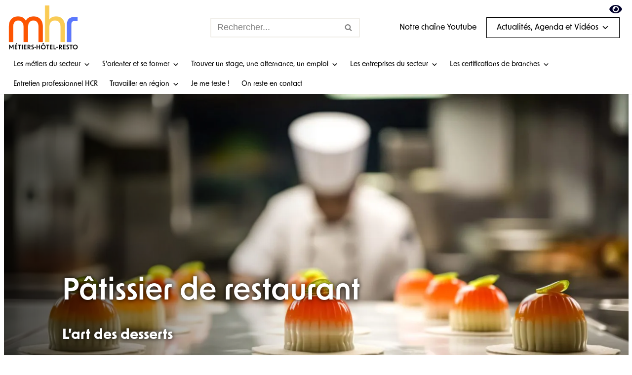

--- FILE ---
content_type: text/css
request_url: https://metiers-hotel-resto.fr/wp-content/cache/autoptimize/css/autoptimize_single_748e16824afdd9db93cebc557a868a7b.css?ver=1769027520
body_size: 1248
content:
.elementor-9099 .elementor-element.elementor-element-40dc1a5{--display:flex;--flex-direction:row;--container-widget-width:initial;--container-widget-height:100%;--container-widget-flex-grow:1;--container-widget-align-self:stretch;--flex-wrap-mobile:wrap;--gap:0px 0px;--row-gap:0px;--column-gap:0px;--flex-wrap:wrap}.elementor-9099 .elementor-element.elementor-element-40dc1a5:not(.elementor-motion-effects-element-type-background),.elementor-9099 .elementor-element.elementor-element-40dc1a5>.elementor-motion-effects-container>.elementor-motion-effects-layer{background-color:#5c78ff}.elementor-9099 .elementor-element.elementor-element-97243a7{--display:flex;--min-height:238px;--flex-direction:column;--container-widget-width:100%;--container-widget-height:initial;--container-widget-flex-grow:0;--container-widget-align-self:initial;--flex-wrap-mobile:wrap}.elementor-9099 .elementor-element.elementor-element-97243a7:not(.elementor-motion-effects-element-type-background),.elementor-9099 .elementor-element.elementor-element-97243a7>.elementor-motion-effects-container>.elementor-motion-effects-layer{background-image:url("https://metiers-hotel-resto.fr/wp-content/uploads/2023/05/Group-546-1.svg");background-position:center center;background-repeat:no-repeat;background-size:58% auto}.elementor-9099 .elementor-element.elementor-element-97243a7.e-con{--flex-grow:0;--flex-shrink:0}.elementor-widget-text-editor{font-family:var(--e-global-typography-text-font-family),Sans-serif;font-weight:var(--e-global-typography-text-font-weight);color:var(--e-global-color-text)}.elementor-widget-text-editor.elementor-drop-cap-view-stacked .elementor-drop-cap{background-color:var(--e-global-color-primary)}.elementor-widget-text-editor.elementor-drop-cap-view-framed .elementor-drop-cap,.elementor-widget-text-editor.elementor-drop-cap-view-default .elementor-drop-cap{color:var(--e-global-color-primary);border-color:var(--e-global-color-primary)}.elementor-9099 .elementor-element.elementor-element-40c67d1>.elementor-widget-container{margin:103px}.elementor-9099 .elementor-element.elementor-element-40c67d1{color:#000}.elementor-9099 .elementor-element.elementor-element-078b7da{--display:flex;--flex-direction:row;--container-widget-width:initial;--container-widget-height:100%;--container-widget-flex-grow:1;--container-widget-align-self:stretch;--flex-wrap-mobile:wrap;--justify-content:flex-end;--gap:0px 0px;--row-gap:0px;--column-gap:0px;--margin-top:0px;--margin-bottom:0px;--margin-left:0px;--margin-right:0px;--padding-top:0px;--padding-bottom:0px;--padding-left:0px;--padding-right:0px}.elementor-9099 .elementor-element.elementor-element-d9a0b46{width:auto;max-width:auto;text-align:end;font-family:"Roboto",Sans-serif;font-size:14px;font-weight:400;line-height:12px;color:#fff}.elementor-9099 .elementor-element.elementor-element-d9a0b46>.elementor-widget-container{margin:0;padding:2em 1em 0 0}.elementor-9099 .elementor-element.elementor-element-d9a0b46.elementor-element{--align-self:center;--flex-grow:0;--flex-shrink:0}.elementor-9099 .elementor-element.elementor-element-06bbbe6{--display:flex;--flex-direction:row;--container-widget-width:initial;--container-widget-height:100%;--container-widget-flex-grow:1;--container-widget-align-self:stretch;--flex-wrap-mobile:wrap;--justify-content:flex-start;--margin-top:0px;--margin-bottom:0px;--margin-left:0px;--margin-right:0px;--padding-top:0px;--padding-bottom:0px;--padding-left:0px;--padding-right:0px}.elementor-9099 .elementor-element.elementor-element-1f86354>.elementor-widget-container{margin:0;padding:0}.elementor-9099 .elementor-element.elementor-element-1f86354.elementor-element{--align-self:center;--flex-grow:0;--flex-shrink:0}.elementor-9099 .elementor-element.elementor-element-1f86354 .elementskit_input_label{color:#000;margin:-6px}.elementor-9099 .elementor-element.elementor-element-1f86354 .ekit_form_control{border-radius:34px;padding:0 20px}.elementor-9099 .elementor-element.elementor-element-1f86354 .elementskit_inline_form .elementskit_input_wraper:not(:last-child){margin-right:8px}.elementor-9099 .elementor-element.elementor-element-1f86354 .ekit_form_control::-webkit-input-placeholder{color:#000;font-size:14px}.elementor-9099 .elementor-element.elementor-element-1f86354 .ekit_form_control::-moz-placeholder{color:#000;font-size:14px}.elementor-9099 .elementor-element.elementor-element-1f86354 .ekit_form_control:-ms-input-placeholder{color:#000;font-size:14px}.elementor-9099 .elementor-element.elementor-element-1f86354 .ekit_form_control:-moz-placeholder{color:#000;font-size:14px}.elementor-9099 .elementor-element.elementor-element-1f86354 .ekit-mail-submit{border-radius:18px;padding:8px;margin:0;color:#fff}.elementor-9099 .elementor-element.elementor-element-1f86354 .ekit-mail-submit svg path{stroke:#fff;fill:#fff}.elementor-9099 .elementor-element.elementor-element-1f86354 .ekit-mail-submit:hover{color:#fff}.elementor-9099 .elementor-element.elementor-element-1f86354 .ekit-mail-submit:hover svg path{stroke:#fff;fill:#fff}.elementor-9099 .elementor-element.elementor-element-1f86354 .ekit-mail-submit>i,.elementor-9099 .elementor-element.elementor-element-1f86354 .ekit-mail-submit>svg{margin-right:100px}.elementor-9099 .elementor-element.elementor-element-1f86354 .elementskit_input_group_text i{color:#000}.elementor-9099 .elementor-element.elementor-element-1f86354 .elementskit_input_group_text svg path{stroke:#000;fill:#000}.elementor-9099 .elementor-element.elementor-element-1f86354 .elementskit_input_group_text{font-size:10px;padding:7px}.elementor-9099 .elementor-element.elementor-element-1f86354 .elementskit_input_group_text svg{max-width:10px}.elementor-9099 .elementor-element.elementor-element-5ca9a19{--display:flex;--flex-direction:column;--container-widget-width:100%;--container-widget-height:initial;--container-widget-flex-grow:0;--container-widget-align-self:initial;--flex-wrap-mobile:wrap}.elementor-widget-heading .elementor-heading-title{font-family:var(--e-global-typography-primary-font-family),Sans-serif;font-weight:var(--e-global-typography-primary-font-weight);color:var(--e-global-color-primary)}.elementor-9099 .elementor-element.elementor-element-c021e93{width:var(--container-widget-width,159.895%);max-width:159.895%;--container-widget-width:159.895%;--container-widget-flex-grow:0;text-align:center}.elementor-9099 .elementor-element.elementor-element-c021e93>.elementor-widget-container{margin:0}.elementor-9099 .elementor-element.elementor-element-c021e93.elementor-element{--align-self:center;--flex-grow:0;--flex-shrink:0}.elementor-9099 .elementor-element.elementor-element-c021e93 .elementor-heading-title{font-family:"Roboto",Sans-serif;font-size:14px;font-weight:600;color:#fff}.elementor-9099 .elementor-element.elementor-element-f8aa244 .elementor-repeater-item-f466608>a :is(i,svg){color:#fff;fill:#fff}.elementor-9099 .elementor-element.elementor-element-f8aa244 .elementor-repeater-item-f466608>a:hover{background-color:#3b5998}.elementor-9099 .elementor-element.elementor-element-f8aa244 .elementor-repeater-item-4ff2a17>a :is(i,svg){color:var(--e-global-color-nvsitebg);fill:var(--e-global-color-nvsitebg)}.elementor-9099 .elementor-element.elementor-element-f8aa244 .elementor-repeater-item-4ff2a17>a:hover{background-color:#0077b5}.elementor-9099 .elementor-element.elementor-element-f8aa244 .elementor-repeater-item-506ce38>a :is(i,svg){color:var(--e-global-color-nvsitebg);fill:var(--e-global-color-nvsitebg)}.elementor-9099 .elementor-element.elementor-element-f8aa244 .elementor-repeater-item-506ce38>a:hover{background-color:#3b5998}.elementor-9099 .elementor-element.elementor-element-f8aa244 .elementor-repeater-item-53405a4>a :is(i,svg){color:#fff;fill:#fff}.elementor-9099 .elementor-element.elementor-element-f8aa244 .elementor-repeater-item-53405a4>a:hover{background-color:#3b5998}.elementor-9099 .elementor-element.elementor-element-f8aa244 .elementor-repeater-item-79b90ef>a :is(i,svg){color:#fff;fill:#fff}.elementor-9099 .elementor-element.elementor-element-f8aa244 .elementor-repeater-item-79b90ef>a:hover{background-color:#3b5998}.elementor-9099 .elementor-element.elementor-element-f8aa244 .ekit_social_media{text-align:center}.elementor-9099 .elementor-element.elementor-element-f8aa244 .ekit_social_media>li>a{text-align:center;text-decoration:none;border-radius:50%;width:30px;height:30px;line-height:28px}.elementor-9099 .elementor-element.elementor-element-f8aa244 .ekit_social_media>li{display:inline-block;margin:5px}.elementor-9099 .elementor-element.elementor-element-5afd063{--display:flex;--flex-direction:row;--container-widget-width:initial;--container-widget-height:100%;--container-widget-flex-grow:1;--container-widget-align-self:stretch;--flex-wrap-mobile:wrap;--justify-content:center;--gap:0px 0px;--row-gap:0px;--column-gap:0px;--margin-top:0px;--margin-bottom:0px;--margin-left:0px;--margin-right:0px;--padding-top:0px;--padding-bottom:0px;--padding-left:0px;--padding-right:0px}.elementor-9099 .elementor-element.elementor-element-5afd063:not(.elementor-motion-effects-element-type-background),.elementor-9099 .elementor-element.elementor-element-5afd063>.elementor-motion-effects-container>.elementor-motion-effects-layer{background-color:transparent;background-image:linear-gradient(180deg,var(--e-global-color-nvc2) 0%,var(--e-global-color-nvc2) 100%)}.elementor-9099 .elementor-element.elementor-element-44834de{--display:flex;--justify-content:center}.elementor-9099 .elementor-element.elementor-element-44834de.e-con{--flex-grow:0;--flex-shrink:0}.elementor-9099 .elementor-element.elementor-element-1adb95b{width:var(--container-widget-width,33%);max-width:33%;--container-widget-width:33%;--container-widget-flex-grow:0;text-align:end;font-family:"Roboto",Sans-serif;font-weight:400;color:#fff}.elementor-9099 .elementor-element.elementor-element-1adb95b.elementor-element{--align-self:flex-start}.elementor-9099 .elementor-element.elementor-element-6196a2f{--display:flex;--flex-direction:column;--container-widget-width:100%;--container-widget-height:initial;--container-widget-flex-grow:0;--container-widget-align-self:initial;--flex-wrap-mobile:wrap;--justify-content:center;--margin-top:0px;--margin-bottom:0px;--margin-left:0px;--margin-right:0px}.elementor-9099 .elementor-element.elementor-element-6196a2f.e-con{--align-self:center}.elementor-9099 .elementor-element.elementor-element-92e0d12{width:var(--container-widget-width,33.33%);max-width:33.33%;--container-widget-width:33.33%;--container-widget-flex-grow:0;text-align:end;color:#fff}.elementor-9099 .elementor-element.elementor-element-92e0d12.elementor-element{--align-self:center;--flex-grow:0;--flex-shrink:0}.elementor-9099 .elementor-element.elementor-element-ca04ae4{--display:flex}.elementor-9099 .elementor-element.elementor-element-d276626.elementor-element{--align-self:flex-end}.elementor-9099 .elementor-element.elementor-element-d276626{text-align:start;color:#fff}@media(min-width:768px){.elementor-9099 .elementor-element.elementor-element-97243a7{--width:35%}.elementor-9099 .elementor-element.elementor-element-078b7da{--width:8%}.elementor-9099 .elementor-element.elementor-element-06bbbe6{--width:56%}.elementor-9099 .elementor-element.elementor-element-5ca9a19{--width:100%}.elementor-9099 .elementor-element.elementor-element-44834de{--width:33.33%}.elementor-9099 .elementor-element.elementor-element-6196a2f{--width:33.33%}.elementor-9099 .elementor-element.elementor-element-ca04ae4{--width:33.33%}}

--- FILE ---
content_type: image/svg+xml
request_url: https://metiers-hotel-resto.fr/wp-content/uploads/2023/05/Group-902-2.svg
body_size: 547
content:
<?xml version="1.0" encoding="UTF-8" standalone="no"?>
<svg
   width="1114"
   height="928"
   viewBox="0 0 1114 928.00002"
   version="1.1"
   id="svg9"
   sodipodi:docname="Group 902.svg"
   inkscape:version="1.1.2 (b8e25be833, 2022-02-05)"
   xmlns:inkscape="http://www.inkscape.org/namespaces/inkscape"
   xmlns:sodipodi="http://sodipodi.sourceforge.net/DTD/sodipodi-0.dtd"
   xmlns="http://www.w3.org/2000/svg"
   xmlns:svg="http://www.w3.org/2000/svg">
  <sodipodi:namedview
     id="namedview11"
     pagecolor="#ffffff"
     bordercolor="#666666"
     borderopacity="1.0"
     inkscape:pageshadow="2"
     inkscape:pageopacity="0.0"
     inkscape:pagecheckerboard="0"
     showgrid="false"
     inkscape:zoom="0.54121327"
     inkscape:cx="733.53708"
     inkscape:cy="442.52426"
     inkscape:window-width="1920"
     inkscape:window-height="991"
     inkscape:window-x="-9"
     inkscape:window-y="-9"
     inkscape:window-maximized="1"
     inkscape:current-layer="svg9" />
  <defs
     id="defs4">
    <clipPath
       id="clip-path">
      <rect
         id="Rectangle_178"
         data-name="Rectangle 178"
         width="1079.064"
         height="1055.569"
         fill="#d6f4ff"
         x="0"
         y="0" />
    </clipPath>
  </defs>
  <g
     id="Group_902"
     data-name="Group 902"
     transform="matrix(-0.53,-0.848,0.848,-0.53,435.54344,1157.195)">
    <g
       id="Group_499"
       data-name="Group 499"
       clip-path="url(#clip-path)">
      <path
         id="Path_5726"
         data-name="Path 5726"
         d="M 1062.46,229.857 C 1021.96,110.037 904.852,33.851 785.96,8.209 613.23,-29.04 433.212,67.811 295.186,151.226 l 0.731,-1.273 c -98.071,61.614 -193.069,105.436 -248.45,208.086 -55.381,102.65 -64.39,233.452 -15.934,339.872 21.539,47.3 53.238,88.707 86.809,127.57 82.019,94.966 180.843,179.754 298.658,214.043 117.815,34.289 257.091,8.734 337.542,-87.693 26.422,-31.673 45.463,-69.175 66.686,-104.885 58.429,-98.325 134.416,-184.522 189.628,-284.871 55.212,-100.349 88.5,-223.047 51.6,-332.218"
         transform="translate(0.438,0.739)"
         fill="#d6f4ff" />
    </g>
  </g>
</svg>


--- FILE ---
content_type: image/svg+xml
request_url: https://metiers-hotel-resto.fr/wp-content/uploads/2023/05/Group-546-1.svg
body_size: 360
content:
<?xml version="1.0" encoding="UTF-8" standalone="no"?>
<svg
   width="285.442"
   height="273.854"
   viewBox="0 0 285.442 273.854"
   version="1.1"
   id="svg9"
   sodipodi:docname="Group 546.svg"
   inkscape:version="1.1.2 (b8e25be833, 2022-02-05)"
   xmlns:inkscape="http://www.inkscape.org/namespaces/inkscape"
   xmlns:sodipodi="http://sodipodi.sourceforge.net/DTD/sodipodi-0.dtd"
   xmlns="http://www.w3.org/2000/svg"
   xmlns:svg="http://www.w3.org/2000/svg">
  <defs
     id="defs13" />
  <sodipodi:namedview
     id="namedview11"
     pagecolor="#ffffff"
     bordercolor="#666666"
     borderopacity="1.0"
     inkscape:pageshadow="2"
     inkscape:pageopacity="0.0"
     inkscape:pagecheckerboard="0"
     showgrid="false"
     inkscape:zoom="2.9139614"
     inkscape:cx="142.76098"
     inkscape:cy="137.09859"
     inkscape:window-width="1920"
     inkscape:window-height="991"
     inkscape:window-x="-9"
     inkscape:window-y="-9"
     inkscape:window-maximized="1"
     inkscape:current-layer="Group_546" />
  <g
     id="Group_546"
     data-name="Group 546"
     transform="translate(-1396.496 -8355.444)">
    <path
       id="Path_5756"
       data-name="Path 5756"
       d="M11702.865,103.071c-68.639,12.638-147.769,132.6-92.651,181.6s119.529,131.607,191.457,63.53,89.563-116.4,65.127-172.414S11771.506,90.433,11702.865,103.071Z"
       transform="translate(-10195.223 8255.281)"
       fill="#facb55" />
  </g>
</svg>


--- FILE ---
content_type: image/svg+xml
request_url: https://metiers-hotel-resto.fr/wp-content/uploads/2023/05/Group-952.svg
body_size: 176
content:
<svg xmlns="http://www.w3.org/2000/svg" width="847.723" height="350.687" viewBox="0 0 847.723 350.687">
  <g id="Group_952" data-name="Group 952" transform="translate(-536.139 -2763.983)">
    <rect id="Rectangle_227" data-name="Rectangle 227" width="808" height="276" rx="138" transform="translate(563.582 2799.961)"/>
    <g id="Group_718" data-name="Group 718" transform="translate(14540.334 13440.921)">
      <path id="Path_5952" data-name="Path 5952" d="M111.074,126.844l20.978,10.52a4.295,4.295,0,0,0,3.845-7.68l-20.978-10.52a4.295,4.295,0,0,0-3.845,7.68Z" transform="translate(-14097.734 -10737.335)"/>
      <path id="Path_5953" data-name="Path 5953" d="M161.452,88.638A89.843,89.843,0,0,0,141.415,64.6a4.294,4.294,0,0,0-5.541,6.561A81.062,81.062,0,0,1,154,92.907a4.295,4.295,0,0,0,7.453-4.27Z" transform="translate(-14104.244 -10723.343)"/>
      <path id="Path_5954" data-name="Path 5954" d="M198.12,72.946a4.29,4.29,0,0,0,3.562-4.914l-3.815-23.846a4.295,4.295,0,0,0-8.482,1.352L193.2,69.384A4.294,4.294,0,0,0,198.12,72.946Z" transform="translate(-14118.198 -10717.5)"/>
    </g>
    <g id="Group_722" data-name="Group 722" transform="translate(11213.076 -10881.158) rotate(-90)">
      <path id="Path_5952-2" data-name="Path 5952" d="M111.074,126.844l20.978,10.52a4.295,4.295,0,0,0,3.845-7.68l-20.978-10.52a4.295,4.295,0,0,0-3.845,7.68Z" transform="translate(-14097.734 -10737.335)"/>
      <path id="Path_5953-2" data-name="Path 5953" d="M161.452,88.638A89.843,89.843,0,0,0,141.415,64.6a4.294,4.294,0,0,0-5.541,6.561A81.062,81.062,0,0,1,154,92.907a4.295,4.295,0,0,0,7.453-4.27Z" transform="translate(-14104.244 -10723.343)"/>
      <path id="Path_5954-2" data-name="Path 5954" d="M198.12,72.946a4.29,4.29,0,0,0,3.562-4.914l-3.815-23.846a4.295,4.295,0,0,0-8.482,1.352L193.2,69.384A4.294,4.294,0,0,0,198.12,72.946Z" transform="translate(-14118.198 -10717.5)"/>
    </g>
    <g id="Group_719" data-name="Group 719" transform="translate(-7517.502 17953.578) rotate(83)">
      <path id="Path_5952-3" data-name="Path 5952" d="M111.074,126.844l20.978,10.52a4.295,4.295,0,0,0,3.845-7.68l-20.978-10.52a4.295,4.295,0,0,0-3.845,7.68Z" transform="translate(-14097.734 -10737.335)"/>
      <path id="Path_5953-3" data-name="Path 5953" d="M161.452,88.638A89.843,89.843,0,0,0,141.415,64.6a4.294,4.294,0,0,0-5.541,6.561A81.062,81.062,0,0,1,154,92.907a4.295,4.295,0,0,0,7.453-4.27Z" transform="translate(-14104.244 -10723.343)"/>
      <path id="Path_5954-3" data-name="Path 5954" d="M198.12,72.946a4.29,4.29,0,0,0,3.562-4.914l-3.815-23.846a4.295,4.295,0,0,0-8.482,1.352L193.2,69.384A4.294,4.294,0,0,0,198.12,72.946Z" transform="translate(-14118.198 -10717.5)"/>
    </g>
    <g id="Group_721" data-name="Group 721" transform="translate(-12605.17 -7562.268) rotate(180)">
      <path id="Path_5952-4" data-name="Path 5952" d="M111.074,126.844l20.978,10.52a4.295,4.295,0,0,0,3.845-7.68l-20.978-10.52a4.295,4.295,0,0,0-3.845,7.68Z" transform="translate(-14097.734 -10737.335)"/>
      <path id="Path_5953-4" data-name="Path 5953" d="M161.452,88.638A89.843,89.843,0,0,0,141.415,64.6a4.294,4.294,0,0,0-5.541,6.561A81.062,81.062,0,0,1,154,92.907a4.295,4.295,0,0,0,7.453-4.27Z" transform="translate(-14104.244 -10723.343)"/>
      <path id="Path_5954-4" data-name="Path 5954" d="M198.12,72.946a4.29,4.29,0,0,0,3.562-4.914l-3.815-23.846a4.295,4.295,0,0,0-8.482,1.352L193.2,69.384A4.294,4.294,0,0,0,198.12,72.946Z" transform="translate(-14118.198 -10717.5)"/>
    </g>
  </g>
</svg>


--- FILE ---
content_type: image/svg+xml
request_url: https://metiers-hotel-resto.fr/wp-content/uploads/2023/05/Group-953.svg
body_size: -162
content:
<svg xmlns="http://www.w3.org/2000/svg" width="48.821" height="48.821" viewBox="0 0 48.821 48.821">
  <g id="Group_953" data-name="Group 953" transform="translate(-1462.34 -2583.592)">
    <circle id="Ellipse_111" data-name="Ellipse 111" cx="24.411" cy="24.411" r="24.411" transform="translate(1462.34 2583.592)"/>
    <path id="Path_5718" data-name="Path 5718" d="M0,0,10.513,10.683,19.688,0" transform="translate(1481.663 2617.412) rotate(-90)" fill="none" stroke="#f3f1ee" stroke-linecap="round" stroke-width="4"/>
  </g>
</svg>


--- FILE ---
content_type: image/svg+xml
request_url: https://metiers-hotel-resto.fr/wp-content/uploads/2023/05/Group-804-1.svg
body_size: 120
content:
<svg xmlns="http://www.w3.org/2000/svg" xmlns:xlink="http://www.w3.org/1999/xlink" width="333.607" height="339.698" viewBox="0 0 333.607 339.698">
  <defs>
    <clipPath id="clip-path">
      <rect id="Rectangle_178" data-name="Rectangle 178" width="245.152" height="258.38" transform="translate(0 0)" fill="#f47353"/>
    </clipPath>
  </defs>
  <g id="Group_804" data-name="Group 804" transform="matrix(-0.899, -0.438, 0.438, -0.899, 244.31, 289.914)">
    <g id="Group_499" data-name="Group 499" transform="translate(-0.28 -55.253)" clip-path="url(#clip-path)">
      <path id="Path_5726" data-name="Path 5726" d="M241.38,56.264c-9.2-29.329-35.807-47.978-62.819-54.254C139.319-7.108,98.421,16.6,67.063,37.017l.166-.312C44.949,51.787,23.366,62.514,10.784,87.64s-14.629,57.144-3.62,83.193c4.894,11.578,12.1,21.714,19.722,31.226,18.634,23.245,41.086,44,67.853,52.393s58.408,2.138,76.686-21.465c6-7.753,10.329-16.933,15.15-25.673,13.275-24.068,30.538-45.167,43.081-69.73s20.105-54.6,11.723-81.32" transform="translate(0.099 0.181)" fill="#f47353"/>
    </g>
  </g>
</svg>


--- FILE ---
content_type: image/svg+xml
request_url: https://metiers-hotel-resto.fr/wp-content/uploads/2023/05/Group-758-1.svg
body_size: 254
content:
<svg xmlns="http://www.w3.org/2000/svg" xmlns:xlink="http://www.w3.org/1999/xlink" width="1844.712" height="1848.985" viewBox="0 0 1844.712 1848.985">
  <defs>
    <clipPath id="clip-path">
      <rect id="Rectangle_178" data-name="Rectangle 178" width="1327.566" height="1298.659" transform="translate(0)" fill="#facb55"/>
    </clipPath>
  </defs>
  <g id="Group_758" data-name="Group 758" transform="translate(835.464 1848.985) rotate(-129)">
    <g id="Group_499" data-name="Group 499" transform="translate(0 0)" clip-path="url(#clip-path)">
      <path id="Path_5726" data-name="Path 5726" d="M1307.138,282.792C1257.316,135.377,1113.234,41.646,966.957,10.1c-212.5-45.827-433.979,73.328-603.792,175.953l.9-1.566C243.408,260.29,126.533,314.2,58.4,440.493s-79.219,287.214-19.6,418.142c26.5,58.192,65.5,109.136,106.8,156.948,100.908,116.836,222.49,221.151,367.441,263.335s316.3,10.745,415.276-107.888c32.507-38.967,55.933-85.106,82.043-129.039,71.885-120.968,165.371-227.016,233.3-350.475s108.876-274.414,63.485-408.726" transform="translate(0.539 0.909)" fill="#facb55"/>
    </g>
  </g>
</svg>


--- FILE ---
content_type: image/svg+xml
request_url: https://metiers-hotel-resto.fr/wp-content/uploads/2023/05/Group-625-1.svg
body_size: 554
content:
<?xml version="1.0" encoding="UTF-8" standalone="no"?>
<svg
   width="710"
   height="848"
   viewBox="0 0 709.99997 847.99997"
   version="1.1"
   id="svg9"
   sodipodi:docname="Group 625.svg"
   inkscape:version="1.1.2 (b8e25be833, 2022-02-05)"
   xmlns:inkscape="http://www.inkscape.org/namespaces/inkscape"
   xmlns:sodipodi="http://sodipodi.sourceforge.net/DTD/sodipodi-0.dtd"
   xmlns="http://www.w3.org/2000/svg"
   xmlns:svg="http://www.w3.org/2000/svg">
  <sodipodi:namedview
     id="namedview11"
     pagecolor="#ffffff"
     bordercolor="#666666"
     borderopacity="1.0"
     inkscape:pageshadow="2"
     inkscape:pageopacity="0.0"
     inkscape:pagecheckerboard="0"
     showgrid="false"
     inkscape:zoom="0.70642035"
     inkscape:cx="569.06628"
     inkscape:cy="339.03327"
     inkscape:window-width="1920"
     inkscape:window-height="991"
     inkscape:window-x="-9"
     inkscape:window-y="-9"
     inkscape:window-maximized="1"
     inkscape:current-layer="svg9" />
  <defs
     id="defs4">
    <clipPath
       id="clip-path">
      <rect
         id="Rectangle_178"
         data-name="Rectangle 178"
         width="835.19202"
         height="785.099"
         fill="none"
         stroke="#000000"
         stroke-width="4"
         x="0"
         y="0" />
    </clipPath>
  </defs>
  <g
     id="Group_629"
     data-name="Group 629"
     transform="matrix(0.799,-0.602,0.602,0.799,-186.14434,396.40376)">
    <g
       id="Group_499"
       data-name="Group 499"
       clip-path="url(#clip-path)">
      <path
         id="Path_5726"
         data-name="Path 5726"
         d="M 822.34,170.96 C 791,81.842 700.352,25.177 608.327,6.106 474.638,-21.6 335.3,50.436 228.473,112.477 l 0.566,-0.947 C 153.132,157.357 79.6,189.951 36.739,266.3 -6.122,342.649 -13.1,439.933 24.406,519.085 c 16.671,35.18 41.206,65.978 67.19,94.883 63.483,70.633 139.972,133.7 231.163,159.2 91.191,25.5 198.988,6.5 261.256,-65.223 20.451,-23.557 35.189,-51.45 51.615,-78.01 45.224,-73.135 104.037,-137.244 146.77,-211.881 42.733,-74.637 68.5,-165.9 39.939,-247.094"
         transform="translate(0.339,0.55)"
         fill="none"
         stroke="#000000"
         stroke-width="4" />
    </g>
  </g>
</svg>


--- FILE ---
content_type: image/svg+xml
request_url: https://metiers-hotel-resto.fr/wp-content/uploads/2023/05/Icon-awesome-eye.svg
body_size: -118
content:
<svg xmlns="http://www.w3.org/2000/svg" width="25.637" height="17.092" viewBox="0 0 25.637 17.092">
  <path id="Icon_awesome-eye" data-name="Icon awesome-eye" d="M25.482,12.4A14.276,14.276,0,0,0,12.819,4.5,14.278,14.278,0,0,0,.155,12.4a1.44,1.44,0,0,0,0,1.3,14.276,14.276,0,0,0,12.664,7.9,14.278,14.278,0,0,0,12.664-7.9A1.44,1.44,0,0,0,25.482,12.4ZM12.819,19.455a6.409,6.409,0,1,1,6.409-6.409A6.409,6.409,0,0,1,12.819,19.455Zm0-10.682a4.242,4.242,0,0,0-1.127.169,2.13,2.13,0,0,1-2.978,2.978,4.263,4.263,0,1,0,4.1-3.146Z" transform="translate(0 -4.5)" fill="#00002a"/>
</svg>


--- FILE ---
content_type: image/svg+xml
request_url: https://metiers-hotel-resto.fr/wp-content/uploads/2023/05/Group-896.svg
body_size: -116
content:
<svg xmlns="http://www.w3.org/2000/svg" width="23.872" height="27.283" viewBox="0 0 23.872 27.283">
  <g id="Group_896" data-name="Group 896" transform="translate(5963.181 11948.477)">
    <path id="Path_5999" data-name="Path 5999" d="M-5934.014-11909.209l17.051-15.9" transform="translate(-26.581 -17.181)" fill="none" stroke="#000" stroke-linecap="round" stroke-width="3"/>
    <path id="Path_6000" data-name="Path 6000" d="M0,0,13.19,18.693" transform="translate(-5954.438 -11945.82) rotate(19)" fill="none" stroke="#000" stroke-linecap="round" stroke-width="3"/>
    <path id="Path_6001" data-name="Path 6001" d="M0,0H16.843" transform="translate(-5959.651 -11937.298) rotate(17)" fill="none" stroke="#000" stroke-linecap="round" stroke-width="3"/>
  </g>
</svg>
